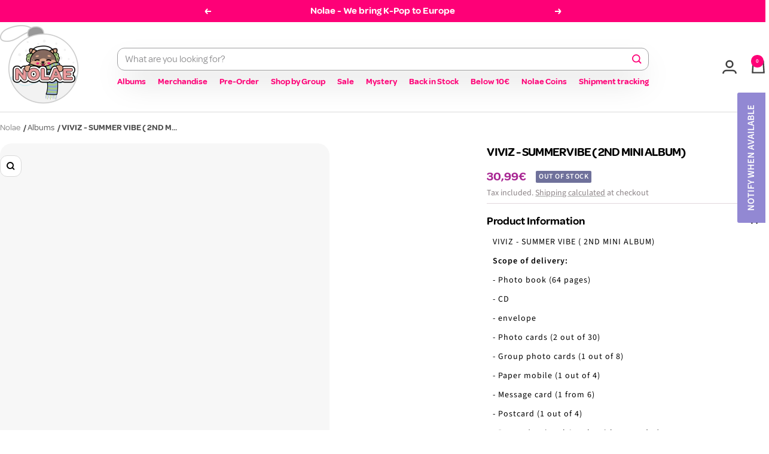

--- FILE ---
content_type: application/javascript; charset=utf-8
request_url: https://s3.amazonaws.com/static.searchanise.com/preload_data.5N8N4z2h7M.js
body_size: 11126
content:
window.Searchanise.preloadedSuggestions=['stray kids','do it','stray kids do it','le sserafim','stray kids photocard','light stick','new jeans','black pink','stray kids karma','nct wish','red velvet','do it stray kids','stray kids album','straykids do it','alpha drive one','bts lightstick','stray kids skzoo','monsta x','bts arirang','nct dream','bts album','the sin vanish','g dragon','xdinary heroes','enhypen album','are you sure','season greetings','baby monster','do it do ver','stray kids ate','enhypen the sin vanish','stray kids hop','ateez golden hour','seasons greetings','ateez album','photocard stray kids','big bang','blackpink deadline','stray kids lightstick','do it album','close your eyes','photocard holder','straykids album','enhypen the sin','twice lightstick','stray kids pob','the boyz','v bts','do it limited','super junior','golden hour','the rose','bts v','straykids photocard','allday project','ateez golden hour part 4','blackpink lightstick','album stray kids','romance untold','stray kids limited','ateez photocard','straykids karma','skz do it','light stick bts','not cute anymore','stray kids accordion','lee know','stray kids dvd','the sin','bts light stick','kiss of life','season\'s greetings','say my name','photocard straykids','no labels','lightstick bts','ateez golden hour part 3','p1harmony ex','sin vanish','skzoo plush','boy next door','j hope','golden hour part 4','desire unleash','we go up','stray kids dominate','do it it ver','stray kids rockstar','rock star','stray kids do it do ver','katseye photocard','straykids skzoo','seasons greeting','bang chan','bts be','stray kids do it limited','karma skzoo','do it accordion','stray kids light stick','dark blood','season greeting','stray kid','do it skz','photo card','blackpink album','do it straykids','enhypen photocard','agust d','jennie ruby','illit bomb','in your fantasy','and team','cha eun woo','karma stray kids','golden hour part 3','stray kids 5 star','p1harmony duh','photocards stray kids','stray kids photo','all day project','twice album','katseye lightstick','season greetings 2026','this is for','ateez in your fantasy','ate stray kids','k pop','girls generation','skz karma','skzoo karma','alpha drive one euphoria','stray kids hollow','rolling stone','straykids lightstick','chrocktikal we break you awake','ive secret','christmas evel','cortis album','do it do','orange blood','kpop demon hunters','tomorrow x together','v bts type 非','lngshot shot callers','stray kids rock star','alter ego','park jihoon','jung kook','lightstick stray kids','blackpink photocard','golden hour part','exo reverxe','dxs seventeen serenade','vogue japan','chuu xo my cyberlove','enhypen dicon','so it','stray kids plush','go live','skz photocard','ive empathy','le serafim','zerobase one','enhypen lightstick','young posse','jo yuri','g idle','ex p1harmony','born pink','stray kids maxident','arirang bts','joohoney monsta x 光 insanity','illit not cute anymore','enhypen vanish','bts jin','ive album','jackson wang','jin bts','enhypen sin','say my name &our vibe','lesserafim album','i am you','omega x','enhypen dark blood','stray kids karma photocard','boynext door','stray kids oddinary','beautiful chaos','lightstick twice','wave to earth','ateez treasure','bts light','enhypen desire unleash','stray kids season','2026 calendar season\'s greetings','in life','dominate celebrate','v bts type 非 gift','jimin x jungkook bts are you sure season2 photobook gift','stray kids do it it ver','stray kids noeasy','stray kids season greetings','gdragon lightstick','enhypen the sin vanish gift','purple kiss','seasons greetings 2026','photocard sleeves','tunnel vision','ateez the world','light sticks','p1 harmony','stray kids han','stray kids pop up','i am who','blue valentine','alpha drive','stray kids do it album','triple s','season’s greetings','be bts','do it do version','photocard album','idntt yesweare','stray kids hyunjin','bts proof','enhypen desire','just b','enhypen romance untold','album do it','skz do','ateez lightstick','straykids photocards','karma accordion','stray kids dominate celebrate','karma album','stray kids magazine','v type','park bo gum','no easy','illit lightstick','skz photocards','mini album','le sserafim spaghetti','big ocean','ateez golden hour 4','alter ego lisa','karma pob','stray kids seasons greetings','stray kids 2026','im not cute anymore','straykids hop','itzy tunnel vision','kick flip','stray kids do','arirang vinyl','jewel case','ate skz','aespa armageddon','magazine stray kids','back to life','ateez fever','babymonster we go up','katseye beautiful chaos','the sound','straykids dominate','hop stray kids','photocard skz','bts love yourself','i am not','aespa rich man','do it photocard','t shirt','enhypen engene ver','stray kids 5','straykids kids','stray kids do ver','twice this is for','stray if','straykids ate','enhypen the sin vanish makestar gift','seventeen album','stray kids do it accordion','tri.be diamond','enhypen sin vanish','stay kids','karma photocard','bts photocard','stray kids japan','rich man','stray kids skzoo x zootopia2 pop-up md','dxs seventeen serenade weverse','the album','stray kids shirt','rm bts','seventeen lightstick','weverse album','how sweet','bts vinyl','stray kids poster','stray kids giant','ive switch','super real me','gq korea','straykids pob','lightstick blackpink','txt album','photocard binder','golden hour 4','ateez golden hour part','aespa photocard','stray kids light','sad song','demon hunters','kim sejeong','stray kids felix','photo cards','kpop demon','seventeen seventeen x sanrio character official md','enhypen photocards','alpha drive one euphoria soundwave photocard','color outside the lines','hot le sserafim','blackpink the game','photo card holder','skz hop','stray kids mixtape','ateez san','stray kids karma skzoo','illit album','ateez seasons greetings','bts de','light stick stray kids','jay park','photo card stray kids','stray kids md','i dle','stray kids star','twice photocard','love yourself','ateez season','pre order','lightstick straykids','dirty work','stray kids accordion ver','stray kids album do it','stray kids do it do version','riize fame','ateez photocards','taeyeon panorama','photocard blackpink','han stray kids','2026 season\'s greetings md','stray kids do it limited do ver','album xlov','never say never','random album','enhypen weverse','babymonster album','photocard enhypen','do i','ateez world','photocard set','lightstick keyring','yeonjun no labels','skz photo','nct dream beat it up','babymonster lightstick','heart 2 hearts','jimin muse','marie claire','it album','aespa whiplash','le sserafim hot','stray kids seasons','dear x','face the sun','enhypen romance','do it pop up','do it limited ver','ateez golden hour part.4','season greetings stray kids','album bts','starlight super club','stray kids do it do ver limited','photo album','ateez plush','do it album stray kids','lee chae yeon showdown 3rd mini album','give me that','katseye album','weverse albums','bts merch','photocard book','dpr ian','august d','teddy bear','ate album','photocard do it','blackpink photocards','oh my girl','signed album','itzy born to be','rockstar straykids','do it limited stray kids','karma pop up','ateez aniteez','dark blood ver','do it it version','ateez golden','lee junho','ateez golden hour part 2','do it stray kids do ver','nmixx blue valentine','lovely runner','bts albums','stray kids no easy','xikers house of tricky trial and error 3rd mini album','new jeans album','blackpink born','stray kids skz','lisa alter ego','cortis ball','season\'s greeting','do it pob','stray kids bape','alpha drive one euphoria tower record gift','in seong sf9 crossfade','p1harmony it','the outlaw ateez','bts be deluxe','happy burstday','álbum straykids','skz ate','stray kids do it photocard','jhope album','chill kill','straykids hiptape','candy bong','do it it','p1harmony album','stray kids maniac md','key shinee','photocard karma','golden hour 3','2026 season\'s greetings','dicon mini','one pact','ive lightstick','dicon enhypen','stray kids pop-up store official','2024 season\'s greetings','txt minisode 3 tomorrow','ateez poca','le sserafim crazy','accordion stray kids','straykids hyunjin photo','nayeon na 2nd mini','pop up','aespa lightstick','the album blackpink','babymonster drip','map of the soul','do it photocards','enhypen yoi','stray ki','stray kids speaker','stray kids platform ver','season’s greeting','felix bazaar','lp ver','han magazine','stray kids photo card','hype vibes','straykids accordion','random photocard','i feel','w korea','do it stray','mark tuan','bts butter','pob stray kids','daniel photo','lightstick mini keyring','stray karma','jisoo amortage','bts rm','seventeen sector 17','ateez vinyl','p1harmony sad song','ateez ring','aespa drama','g i-dle','twice strategy','killin it','bts suga','stray kids keychain','jimin vogue','txt season','babymonster babymons7er 1st mini album','the vanish','strawberry rush 2nd mini album','ateez golden hour 3','bts jimin','in your fantasy ateez','straykids rockstar','san ateez','stray kids hiptape','enhypen orange blood','blackpink rosé','ateez golden hour part 1 10th mini album digipak ver','do ver','skzoo stray kids','aespa dirty work','gift card','blackpink the album','le ss','season greeting 2026','mystery box','baby dont cry','skz skzoo','yellow wood','straykids pop up','border carnival','the action','season‘s greetings','blackpink light stick','skz zoo','seventeen miniteen','katseye sis','stray kids nemo','di it','ateez outlaw','k drama','stray kids karma pop up','twice the story goes on','lil fantasy','aespa album','lucky draw','ateez mingi','nct lightstick','stray kids zoo','stray kids i.n','ruby jennie','photo pack','bts be album','straykids do','straykids photo','enhypen daydream','do ir','stra kids','my demon','all in','twice lovely','bts lp','mini lightstick','d day','evil skzoo','mystery album','do it merch','zerobaseone re flow','enhypen the','jeong sewoon','lee chan won bright 2nd mini album','4th mini album','onew shinee','star kids','vogue korea','photocard ateez','stray kids photocard do it','go skz','blackpink jisoo','do it acc','photo book','no genre','magic school','twice light stick','dominate dvd','season greeting stray kids','jimin face','ateez seasons','ateez golden 4','golden hour part.4','le sserafim album','seasons greetings stray kids','v magazine','aoarashi 2nd single album','xo my cyberlove','stray kids id','straykids card','stray kids rock-star','stray kids 2026 season\'s greetings','exo album','bts shirt','jungkook rolling stone','jungkook golden','rose r','twice candybong','txt starkissed','le sserafi','the story goes on','do it platform','ateez the fellowship break the wall in seoul','karma skz','stray kids christmas evel','ready to be','golden hour part 2','stray kids zootopia','hop skz','script book','stray kids go','stray kids in life','in kids','photocards enhypen','straykids do it do ver','stray kids skzhop','enhypen keyring','stray kids karma accordion','skz pob','dimension dilemma','bts magazine','babymonster photocard','photocard stray','dark moon','p1harmony lightstick','itzy gold','stray kids card','stray kids celebrate','straykids light','ateez golden hour part 1','bomb illit','cortis photocard','stray kids the sound','aniteez in the calling','ateez photo','blue paradise','light stick twice','beat it up','stray kids rock','stray kids do it do','straykids dvd','bts arirang vinyl','ateez digipack','id photo','bts photocards','album twice ready to be','bts b','twice photocards','ateez ashes to light','stra kids do it','stray kids seasons greeting','key ring','ateez signed','photocard bts','ten nct','twice pob','yeji air','skzoo zootopia','onew flow','bts li','blackpink born pink','stray kids t-shirt','enhypen season','le sserafim lightstick','rose rosie','karma limited','ill like you','stray k','do ot','stray kids s','le ssera','straykids photo card','itzy tunnel','card holder','team back to life','stray kids world tour','skzoo magic school','ateez light','do it plve','v photobook','jennie cd','stray kids do it pob','jungkook elle','elle magazine','album enhypen','big naughty','stray album','lightstick case','nct dream candy','stray kids skzo','light stick blackpink','g)i dle','bts wings','bts l','the kingdom','mini skzoo','stray kids i am not','lightstick illit','pop up store','skz plush','stray kids p','wayv the highest japan 1st mini album','riize riizing epilogue','stray kids d','lightstick katseye','straykids ver','forever young','blackpink jennie','photocards straykids','the sin:vanish','cinema paradise','stray kids pho','iz one','nct dream dream scape','txt sanctuary','nct 127 fact check','skz pop up','stray kids stay in stay in jeju','dear my muse','poca album','watch out','txt photocard','bigbang lightstick','bts are you sure','txt temptation','le sserafim easy','seventeen photocard','aespa my world','nct drea','key hunter','do version','golden jungkook','idle album','ateez mighteez','aespa girls','ateez md','stray kids bang chan','album blackpink','bts ari','re flow','lightstick cover','katseye photocards','album weverse','weverse ver','enhypen memorabilia','illit ill like you','tws play hard','bts photo','s class','seasons greeting 2026','ateez towards the light','light bts','bts jungkook','stray kids i am','born to be','straykids md','jeon somi','are you','stray kids greetings','enhypen poster','stray kids do it it version','girls will be girls','stray kids pop','light stick stray','album karma','shinee key','do ut','ateez will','do it speaker','artist made','the world','not cute','le sse','skzoo mini','no label','stray kids dominate dvd','the star chapter','i am','stray kids lee know','txt ppulbatu','do it skzoo','ateez part 4','the boyz platform','babymonster photocards','straykids seasons greetings','bts jhope','txt together','xikers hello82','pob straykids','stray kids 2025','kang daniel','hearts to hearts','jin happy','byeon woo seok','seventeen happy burstday','hop photocard','album illit','close your eyes blackout','get up','photocard twice','stray kids ate accordion','hope on the stage','permission to dance','twice light','bts photo folio','acryl stand','ate limited','spaghetti le sserafim','bts map of the soul','do it s','all day','i love','5 star album','hop accordion','weak hero','jimin x jungkook bts are you sure','boynextdoor the action','jin echo','stray kids kar','stray kids cle','illit super real me','straykids 5 star','photocard babymonster','ateez mito','kai exo','bts j','do it album do ver','kit album','gdragon light','photocards blackpink','itzy girls will be girls','stray kids world tour dominate seoul','rose blackpink','album de','straykids magazine','itzy photocards','itzy born to be photocard','stray kids season greeting','ateez wooyoung','txt the star chapter','blackpink light','mark nct','stray kids ate album','stray kids karma pob','do it bdm','accordion ver','enhypen world','txt lightstick','p1harmony photocard','weverse gift','stray kids levanter','you never walk alone','ateez pob','wayv eternal white','do iz','towards the light','stray kids platform','choi yena','hyunjin magazine','golden hour part 1','stray kids keyring','social path','álbum ate','hop straykids','album ateez','stray kids mini album','ive ive','enhypen manifesto','ashes to light','we are','season´s greetings','stray kids dominate seoul','block b','ateez season greetings','stray kids miroh','in seong','epik high','hollow stray kids','minnie her','drama ost','lee dong wook','twinkling watermelon','photo card sleeve','this is for twice','zerobaseone album','straykids noeasy','boynextdoor photocard','the world ateez','bts hoodie','official light stick','rm album','card sleeves','txt season greetings','hope on stage','x lov','lightstick babymonster','light stick katseye','weak hero class','x love','monsta x the x','i\'ve ive','twice ten','illit merch','it ver','red velve','rock star stray kids','do it md','album babymonster','zero base one','skzoo dominate','straykids oddinary','bape x stray kids','stray kids key','aespa savage','stray kids pop up store','skz it tape do it','stray kids do i','seventeen seventeen best album 17 is right here','wind up','air yeji','super junior donghae','aespa photocards','tomorrow together','stray kids the','nmixx break','photocar d','solar mamamoo colours the 2nd mini album','album bts v','dark and wild','ateez tour','blackpink pink','stray kids ceremony','shinee world','xlov album','lightstick ateez','jimin jungkook','boynextdoor album','ive photocard','got7 mad','stray kids i am you','stray kids do it accordion ver','hop limited','stray kids stick','romance untold daydream','official md','hop album','album katseye','live and fall','bts pro','live to','newjeans lightstick','dominate tour','pop up stray kids','straykids maxident','kill this love','straykids light stick','light stick illit','album stray','bts poster','new jean','enhypen magazine','straykids plush','mamamoo album','itzy light','skzoo 10cm','straykids hyunjin','ateez dvd','jennie photocard','v layover','go in blind','face jimin','in live','drama aespa','jake enhypen','do it ver','yeonjun txt','enhypen light stick','i\'ve empathy','season\'s greetings 2026','card stray kids','stray do i','photo card do it','stray kids starlight super club','objekt music album','super m','2026 seasons greetings','vogue japan v','lee seung-gi','straykids stray','hyunjin esquire','karma photo','stray kids do it photocards','bts v magazine','cortis photocards','nct wish color','cosmopolitan i.n','album black pink','be album bts','cortis color outside the lines','stray kids stray ver','jack in the box','muse jimin','chung ha','nct u','kickflip lightstick','enhypen unleash','stray kids evil skzoo','gold itzy','kim woojin','ate photocard','cha eun','photocard txt','good boy','ten stunner','melting point','learn korean','seventeen season','love yourself her','itzy photocard','stray kids all in','le sserafim unforgiven','not cute a','blackpink vinyl','lxve to death','seventeen 17 right here md','hollow album','stray kids maniac','stray kids in','photo card straykids','do it stray kids limited','d-day suga','typhoon family','ateez light stick','an ode','do it stray kids album','skzoo do it','dvd stray kids','ate straykids','p1h duh','lee hi','do it makestar','ha sung woon','do it do vers','ive mine','bigbang made','karma straykids','jay b','itzy album','red velvet cosmic','ateez season greeting','bts dvd','tv drama','deadline blackpink','ateez golden hour part 4 digipack','straykids skzoo tamagotchi','enhypen hypen','bts jungkook golden','bts pre order','enhypen album the sin','random photo','photocards do it','smart tok','skz toy world','piano sheet music','mini catcher','stray kids lucky draw','itzy crazy in love','ateez album golden hour','photocard katseye','stray kids do it skzoo','solo jennie','straykids han','fo it','skzoo speaker','skz the','le sserafim photocard','light sti','skz a','stray kids world tour dominate','seasons greeti gs 2026','straykids dominate celebrate','lisa blackpink','foto card','over the','yerin baek','golden hour ateez','karma pop','ateez digipak','we go up album','karma skzoo ver','txt angel','stray kids t shirt','bts clothes','i never die','pob photocard','le sera','nmixx album','illit not cute','we go up babymonster','skz dominate','do it soundwave','p1harmony killin it','stray kids do it it','i.n stray kids','skool luv affair','bts in the','the rose wrld','minho tempo','17 is right here','fact check','blackpink lisa','boynextdoor how','straykids shirt','lesserafim lightstick','stray kids hop limited','stray kids fan','taste of love','ateez seonghwa','album do it stray kids','formula of love','bts stick','do it ver do','straykids poster','ate accordion','karma ceremony','twice dive','right person','new jeans omg','stray kids do it pop up','new jeans newjeans','v reve','do it limited edition','all in stray kids','enhypen season greetings','stray kids x','do ver stray kids','karma kids','shot callers','stray kids karma skzoo ver','enhypen albums','apink re love','the world ep fin will','vogue v','our vibe','ateez 2026 season\'s greetings','album cortis','ateez ep','ateez magazine','mini cd','ateez the world ep 2','black pink album','season\'s greetings stray kids','hearts2hearts focus','newjeans get up','red velvet red','enhypen pre order','pob do it','stick out','run seokjin','bts album be','i\'ll like you','photo card sleeves','k drama ost','bts island','ive eleven','you had me at hello','babymonster hot sauce','stray kids 5\'clock','xlov uxlxve','new jeans get up','do iy','newjeans album','light stick black pink','stray kids di it','ate dvd','skzhop hiptape','border day one','ive photocards','hope on','stray kids do it limited ver','ive season','karma compact','rockstar album','tunnel vision itzy','felix stray kids','i-dle we are','enhypen dark moon','do it hyunjin','iu album','world tour','b.i love or loved','seventeenth heaven','skzoo straykids','newjeans omg','ateez golden part 3','riize odyssey','stray kids blu-ray','de de','aespa season greetings','soft is strong','do it accordion ver','straykids giant','i.n magazine','enhypen walk the line','ateez playcode','enhypen engene','queen of','nct dojaejung','dominate seoul','2026 season greeting','do it it tape','straykids hood','seventeen fml','ateez se','id photo stray kids','arirang weverse','do it stray kids do it','bts an','light ring','photocards ateez','v album','album platform','stray kids hop accordion ver','txt photocards','bts v vogue japan','ahn hyo seop','the son','what is love','bts v photobook','gdragon album','season gree','type v','stray kids max','rolling quartz','stray kids starlight','jimin bts','nct wish md','nct wish wishlist','photocards twice','blackpink lightstick ver','photo card set','hyunjin do it','ate photocards','do it do it','stray kids albu','bts the','lyric book','nct dream album','le sserafim different','hearts2 hearts','next door','twice enemy','skzoo 10 cm','lightstick le sserafim','me myself and','straykids japan','hello monsters','pen pen','stray do it','nct album','stray kids skzhop hiptape','do it stray kids do it ver','stray kids christmas','skzoo be','photocard stand','do it box','season greetings 2026 stray kids','do skz','stray kids do it speaker','cosmopolitan in','skz speaker','karma acc','straykids go','stray kids karma limited','stray kids season\'s greetings','nct 127 walk','love dive','stray kids do ot','álbum ive','eun woo','collect book','stray kids hood','kickflip my first flip','stray kids ate 9th mini album','alchemy of souls','platform album','tamagotchi skzoo','stray kids fan call','straykids hollow','maxident stray kids','way v','stray kids yellow wood','album twice','jisoo me','stray kids stray kids karma','bts young forever','beautiful mind','ateez zero fever','friendly rivalry','itzy twinzy','bigbang album','life stray kids','the world ep 2','dragon pony','xdinary heroes lxve to death','no labels part 01','boynextdoor lightstick','are you s','light stick cover','le sserafim crazy 4th mini album','ateez the world ep.2','stray kids h','tray kids','not cute anymore illit','ateez hongjoong','we stay together','oddinary straykids','album stray kids do it','skz it tape','stray kids do it so ver','walk the line','ateez golden hour hello82','poster stray kids','ate mini','toy world','blu ray','illit weverse','trouble shooting','cle levanter','do it stray kids do version','dimension answer','feel special','do it pre order','stray kids skz\'s magic school skzoo md','special photo folio','2026 seasons greeting','whee in','do jt','le s','kill my doubt','demon hunter','with you-th','do it version','lightstick bigbang','álbum we go up','felix vogue','blue archive','blackpink mini','light stick straykids','straykids do it limited','lisa album','ateez seasons greeting','ateez fantasy','park ji hoon','stray kids x bape','bape x','card album','photocard stray kids do it','arirang living legend','bts arira','blackpink dead','stray kids do it acc','ateez digi','zerobaseone re-flow','chuu xo','of dream','5 star stray kids','do or skz','do it photo card','damaged box','nct wish japan','photocards p1harmony','bts lightsticks','bts v type','enhype n','ateez will to power','ateez part 3','stayc s','dynamite kiss','enhypen fugitives','photo card book','v vogue','and all','bts mi','yg tag album','nct wish wish','chanyeol exo black out the 1st mini album','txt plush','odd youth','newjeans how sweet','solo album','youth in the shade','babymonster photo card','stray kid karma','stick black pink','ever music album','skz accordion','ateez birthday','photocards katseye','pink photocard','photocard random','dear my','bts hyyh','jisoo 1st single','elle jungkook','7th mini album','super junior d&e','straykids do it it ver','artist made collection','skzoo keyring','exo exist md','stray kids dominate tour','enhypen dilemma','nmixx stick out','katseye photo','bts piano','vanner capture the flag 2nd mini album','ateez 8room','ateez golden hour part 3 album','chuu only cry in the rain','seventeen official md','desire enhypen','p1harmony most wanted','boy nextdoor','romance untold enhypen','stray kids do it ver','photo stray','apple music','evil skzoo speaker','blackpink square','do it it vers','stray kids do it do vers','hyunjin stray kids','ive after like','enhypen shirt','treasure love pulse','stray kids it','stray kids world tour dominate seoul dvd & blu-ray','zootopia skzoo','photocard seventeen','bts ligh','the sound stray kids','stray kids do it bdm','stray kids hip','yunho ateez','right here','katseye light stick','le sserafim weverse','stray kids film','de bts','dreamcatcher lightstick','boynextdoor no genre','stray kids jewel','bts vogue','oneus malus','are y','hot mess','bts love','stray kids album ate','photocard straykids karma','bt21 plush','in life stray kids','zb1 never say never','taemin guilty','fotokarten do it','k beauty','seventeen light stick','twice ready to be','stray kids hop accordion','wayv on my youth','i’ll like you','light stick key','ateez poca album','golden hour part 3 in your fantasy','stray kids do it makestar','bts capsule','team yukiakari','stray ids','music korea','stray kids blu ray','my first flip','young forever','ex p1h','skzoo photocard','stray kids seungmin','stray kids l','twice with you','twice taste of love','j h','ateez ash','stray kids karma pop','hope on the street','ateez albu','photocard case','play hard','ateez in your','we are i-dle','cereal bowl','eyes wide open','dicon stray kids','ate stray','seasons gree','txt merch','season\'s greetings ateez','stray kids toy','ateez photobook','lightstick stray','enhypen m','seventeen carat','stray kids tamagotchi','pop md','in magazin','enhypen border','do it do it ver','stray kids ka','plush stray kids','going seventeen','deco kit','treasure ateez','set in','blackpink pin','seoul finder','enhypen keyring sin vanish','season of greetings','kiiikiii delulu','bts arira g','arirang korea','black pink deadline','stray kids k ate','newjeans newjeans','signed ateez','ateez gol','candy candy','stray kids bdm','world tour dominate','ateez golden hour part.3','black pink the album','stray kids music','duffel bag','photocards aespa','2026 season\'s greeting','haechan taste','bdm stray kids','kiss of','album drip','stray kids skzoo karma','seasons greeting stray kids','ateez mini','itzy light ring','photo shop','itz itzy','boa lightstick','light stick keyring','do it an','ateez towards','idol i','the red','do it kids photocards','alter ego album','jennie ruby jen ver','bts v vogue','light band','season greetin','yim siwan','stray kids do it plve','enhypen desire unleash engene ver','stray kids skzhop hiptape a hop hiptape ver limited','ateez the world ep 2 outlaw','sheet music','enhypen border carnival','v type 1','peak time','stay in the','ateez diary','ive ive switch the 2nd ep','ateez jongho','with you','alive bigbang','straykids mixtape','loona album','xg the','photocards karma','jang wonyoung','stray kids season’s greetings','blackpink lp','vinyl bts','golden hour photocard','jennie ruby cd','shinee a','photocards stray kids do it','do it cd','seonghwa ateez','lightstick aespa','ride or die','ex album','nayeon na','esquire hyunjin','the rose dual','the feels','lesserafim hot','enhypen the sin vanish fugitives ver gift','stray kids soundwave','do it album as','seventeen serenade','her minnie','light stick ateez','red velvet the red','the name chapter temptation','skz hiptape accordion','get up newjeans','nmixx entwurf','lip bomb','ateez golden hour part 1 10th mini album','the sun','mini album stray kids','txt the star chapter together','t shirt skzoo','nemo album','i burn','illit light stick','pop up straykids','do kt','charm of hope','do stray kids','maniac in seoul','cubic painting','lightstick enhypen','stray kids karma ver','straykids felix','karma karma','itzy collector','enhypen mini','the red red velvet','stray kids set','season greetings enhypen','blue valentine nmixx','trading card','straykids do it do','aniteez plush','seventeen carat land','toki yo tomare','right place wrong person','kids do','enhypen jake','enhypen album desire','skzoo x','stray kids i','bdm photocard','ateez the world ep fin','stray ver','key chain','skz do it pop up','oneus 5x','stray kids pre order','nmixx lightstick','shirt stray kids','enhypen seasons greeting','bts official light stick','rose album','jisoo album','keychain stray kids','stray kids ring','straykids t-shirt','bts the map of the soul 7','stray kids tour','bts skool luv affair','nolae limited','in ear','skzoo tamagotchi','b.i wonderland','seventeen right here','photocard cortis','hop nemo','txt the star','do it fans','nct wish steady','new jeans hanni','enhypen untold','straykids do ver','stray kids do version','light stick enhypen','singles magazine','made bigbang','stray kids zip','stray kids version','ive lightstick 2','blackpink photo','stray kids i am who','are you sure bts','ate stray kids album','do it do.ver','lee dongwook','the star chapter together','not shy','stray kids domin ate','true beauty','stray kids fo it','babymonster drip album','how you like that','jungkook jimin','ive i','nolae limited photo card sleeves hard','do it felix','twice japan','crazy in love','enhypen photo','after like','red velvet red velvet','blackpink alter ego','taemin eternal','ligh stick','dirty worker','rescene lip bomb','kids album','star chapter','will to power','kick out flip now','romance untold weverse','dominate skzoo','w magazine','bts permission to dance','yeonjun txt no labels part 01','d\'s wave','i sway','ateez album the world','boynextdoor who','ateez dear my muse','seventeen heaven','it tape','i.m monsta x','me jisoo','fever ateez','skz magic school','ten the story goes on','the x','in the seom','all h)ours','stray kids x zootopia','platform plve ver','cravity dare to crave','illit mimi','stray kids don\'t','xdinary heroes beautiful mind','ateez clothes','p1h ex','nmixx photocard','vinyl blackpink','straykids maniac','5 star limited','aespa poster','karma md','square up','im nayeon','cortis albums','lee kno','sis katseye','do it pop up store','lee know magazine','enhypen 2026 ggu ggu book','blackpink the','mini light','sticker stray kids','skz karma skzoo','ateez hoodie','accordion do it','straykids rock-star','chuei li yu','stray kids sea','boynextdoor and','bts weverse','straykids x bape','dp it','seasons greetings ateez','card sleeve','ateez season greetings 2026','season greetings ateez','twice with you-th','my world','day dream','blue hour','photobook album','skz set','ateez golden hour digipack','house of tricky watch out','ateez d','bts ver','the vanish sin','straykids ate or','junho lee','mood light','ateez golden ho','random pop','bts album arirang','do it stra kids','w seventeen','bts the album','pob photocards','bts pre','bts ar','deadline weverse','golden part 4','ateez golden hour 4 digipack','alpha drive on','the world ep.fin','color outside the line','bts be album be','golden hour 1','shinee per','stray kids lucky','2026 season\'s greetings stray kids','photocards skz','riizing epilogue','aexis line','karma stray kids photocard','manifesto day 1 enhypen','lee j','xdinary hero','album go','illit light','bts 2 cool 4 skool','ateez the world ep fin will','mini do it album','ateez the world will','monsta x jewel','ateez platform','ive i ve','v album bts','v vinyl','official lightstick','drive one','stray kids hop photocard','i-dle i feel','the show','stray kids club','photocard p1harmony','straykids go limited','stray kids album 5 star','aespa trading','bts cd','omega x lightstick','newjeans danielle','straykids photocards 5','accordion ate','red velvet chill kill','girl\'s generation','spill the feels','will to power finale in seoul','lightstick newjeans','babymonster album drip','straykids i am not','park hyun sik','limited do it','dear my muse photocard','enhypen the vanish','pre order twice','we a','stray kids celebrate pop up','illit weverse album ver','stray kids fanmeeting','stray kids rockstar photocard','we go up babymonster up','seventeen attacca','ateez golden hour part 3 in your fantasy edition','skzhop hiptape hop skzhop ver','drama o.s.t','itzy cheshire','blackpink card','do it ver it','bts persona','g)i-dle 2nd full','do it stray kids it ver','hospital playlist','team lightstick','do it card','seventeen carat ver','enhypen carnival','ateez golden hour part.2','season\'s greetings 2021','agust d album','evnne un seen 2nd mini album','twice season','ateez in calling','kai wait on me','blackpink lightsticks','de blackpink','kit video','n mixx','st ay kids','miss a','a flower bookmark','photocards stray kids do','taeyeon snsd panorama the best of taeyeon','monsta x photocard','ateez yunho','lightstick ive','on my youth','ateez golden hour 2','ateez soundwave','itzy not shy','bts memories','bts j hope','do it to ver','2nd gen','starkissed txt','drip babymonster','d x s','hot le','am kim','voice keyring','bts set','d.o exo','ateez keyring','photocard itzy','lesserafim spaghetti','cha eun-woo','plush doll','katseye 2026 season\'s greetings','club icarus','beautiful chaos katseye','stray kids hop nemo','strategy twice','xdinary her','straykids greetings','wayv give me that','weverse album enhypen','stray kids do it pob dear my muse photocard','photocard hop','dreamcatcher cher','album solo','twice nemo','kpop lightstick','enhypen makestar','album de stray kids','teen top','stray kids do vers','photocards set','blackpink shirt','seventeen trading card set','and 1=1 or','super bowl','enhypen the sin vanish voice keyring ver','monsta x i.m','seventeen seasons greeting','nct photocard','lightstick nct','txt the name chapter','stray lightstick','stray kids jewel case','the story','photo card blackpink','straykids keyring','business proposal','stray kids fans','stray kids karma ceremony','itzy album tunnel vision','lightstick e','enhypen day dream','nmixx fe304','illit 2025 illit after the glitter day photobook','enhypen border day one','red red velvet','light stick l','enhypen desire unleash ver','winter aespa','straykids makestar','sanctuary txt','card blackpink','han do it','straykids the soundwave','seventeen mini','key ring stray kids','golden age','twice formula of love','sis album','season greetings itzy','tws album','karma box','stray kids dominate celebrate pop-up store md','bts photobook','band aid','katseye beautiful','txt magic','mini teen','karma ver','stray kids do it do ver limited soundwave photocard','txt seasons','enhypen seasons','love language','the astronaut','album lisa','i one','stray kids skz it tape do it','lee jun young','stray kids sk','stray kids no','g dragon lightstick','i’ve secret','go stray kids','itzy it\'z me','10cm skzoo','i am you stray kids','seasons greeti gs','seventeen face the sun','enhypen dark','seventeen carat version','kids hyunjin','stray kids fans shop','ride the vibe','duh p1harmony','2 full album','stray kids photocard hollow','key ch','stray kids do it do ver limited bdm photocard','lesserafim crazy','lightstick nmixx','kang daniel act','txt weverse','ateez zero','cha eu woo','seventeen album and','ateez fin will','top loader','stray kids toy world','stray kids phot','ateez fever album','straykids ate album','jyp photocard','more and more','stray kids charm','stray kids vol.2 noeasy standard ver','photocard straykids hop','alpha dri','ateez p','stray kids clé levanter','katseye chaos','are you su','rockstar stray kids','t shirt stray kids','together txt','2026 season greetings','stray do it accordion','stray kids do it pop up store','season greeting 2025','hello world','dominate world tour','stray kids do it platform','stray kids dicon','nexz beat-boxer','skz accordion ver','enhypen greetings','ive be','txt tomorrow','ive se','do it jacket','team album','twice plush','xdinary heroes lightstick','star straykids','map of the soul 7','skz hyunjin','stray kids lightstick ver 2','zb1 season','desire unl','stray kids evil','stray kids box','nct walk','twice li','irene seulgi','bon appetit','flip it kick it','version stray','karma accordion ver','ost lp','bts card','skzoo x zootopia2 pop-up md','golden hour in your fantasy','stray kids li','skz ph','blackpink christmas','suga bts','enhypen hoodie','stray kids plve','stray kids mini','right place wrong','no labels yeonjun','txt ver','itzy checkmate','stray kids skzhop hiptape 合 hop) hiptape ver limited','stray kids seoul','le se','exo exist','t shirts','twice formula','stray kids do ut','blu ray stray kids','winter heptagon','enhypen weverse ver albums','poca ateez','enhypen pob','illit photobook','proof bts'];

--- FILE ---
content_type: text/javascript; charset=utf-8
request_url: https://nolae.eu/products/viviz-summer-vibe-2nd-mini-album.js
body_size: 966
content:
{"id":7987135873292,"title":"VIVIZ - SUMMER VIBE ( 2ND MINI ALBUM)","handle":"viviz-summer-vibe-2nd-mini-album","description":"\u003cp\u003eVIVIZ - SUMMER VIBE ( 2ND MINI ALBUM)\u003cbr\u003e\u003c\/p\u003e\n\n\u003cp\u003e\u003cb\u003eScope of delivery:\u003c\/b\u003e\u003c\/p\u003e\n\u003cp\u003e- Photo book (64 pages)\u003c\/p\u003e\n\u003cp\u003e- CD\u003c\/p\u003e\n\u003cp\u003e- envelope\u003c\/p\u003e\n\u003cp\u003e- Photo cards (2 out of 30)\u003c\/p\u003e\n\u003cp\u003e- Group photo cards (1 out of 8)\u003c\/p\u003e\n\u003cp\u003e- Paper mobile (1 out of 4)\u003c\/p\u003e\n\u003cp\u003e- Message card (1 from 6)\u003c\/p\u003e\n\u003cp\u003e- Postcard (1 out of 4)\u003c\/p\u003e\n\u003cp\u003e- Poster (optional \u0026 only with pre-order)\u003c\/p\u003e\n\u003cp\u003e- Polaroid ( only in 50 albums total)\u003cbr\u003e\u003c\/p\u003e","published_at":"2022-06-24T10:47:01+02:00","created_at":"2022-06-24T10:37:23+02:00","vendor":"CD","type":"Music","tags":["girlgroup","Viviz"],"price":3099,"price_min":3099,"price_max":3099,"available":false,"price_varies":false,"compare_at_price":null,"compare_at_price_min":0,"compare_at_price_max":0,"compare_at_price_varies":false,"variants":[{"id":43587289219340,"title":"Default Title","option1":"Default Title","option2":null,"option3":null,"sku":"VIV-SUM-PHO-O","requires_shipping":true,"taxable":true,"featured_image":null,"available":false,"name":"VIVIZ - SUMMER VIBE ( 2ND MINI ALBUM)","public_title":null,"options":["Default Title"],"price":3099,"weight":300,"compare_at_price":null,"inventory_management":"shopify","barcode":"8804775252105","quantity_rule":{"min":1,"max":null,"increment":1},"quantity_price_breaks":[],"requires_selling_plan":false,"selling_plan_allocations":[]}],"images":["\/\/cdn.shopify.com\/s\/files\/1\/0469\/3927\/5428\/products\/viviz-summer-vibe-2nd-mini-album-nolae-623963.webp?v=1656069926","\/\/cdn.shopify.com\/s\/files\/1\/0469\/3927\/5428\/products\/viviz-summer-vibe-2nd-mini-album-nolae-324603.webp?v=1656069852","\/\/cdn.shopify.com\/s\/files\/1\/0469\/3927\/5428\/products\/viviz-summer-vibe-2nd-mini-album-nolae-186991.webp?v=1656069891","\/\/cdn.shopify.com\/s\/files\/1\/0469\/3927\/5428\/products\/viviz-summer-vibe-2nd-mini-album-nolae-216819.webp?v=1656069862","\/\/cdn.shopify.com\/s\/files\/1\/0469\/3927\/5428\/products\/viviz-summer-vibe-2nd-mini-album-nolae-611994.webp?v=1656069906","\/\/cdn.shopify.com\/s\/files\/1\/0469\/3927\/5428\/products\/viviz-summer-vibe-2nd-mini-album-nolae-294767.webp?v=1656069921","\/\/cdn.shopify.com\/s\/files\/1\/0469\/3927\/5428\/products\/viviz-summer-vibe-2nd-mini-album-nolae-606607.webp?v=1656069857","\/\/cdn.shopify.com\/s\/files\/1\/0469\/3927\/5428\/products\/viviz-summer-vibe-2nd-mini-album-nolae-694092.webp?v=1656069901","\/\/cdn.shopify.com\/s\/files\/1\/0469\/3927\/5428\/products\/viviz-summer-vibe-2nd-mini-album-nolae-626496.webp?v=1656069916","\/\/cdn.shopify.com\/s\/files\/1\/0469\/3927\/5428\/products\/viviz-summer-vibe-2nd-mini-album-nolae-606777.webp?v=1656069943","\/\/cdn.shopify.com\/s\/files\/1\/0469\/3927\/5428\/products\/viviz-summer-vibe-2nd-mini-album-nolae-280212.webp?v=1656069958"],"featured_image":"\/\/cdn.shopify.com\/s\/files\/1\/0469\/3927\/5428\/products\/viviz-summer-vibe-2nd-mini-album-nolae-623963.webp?v=1656069926","options":[{"name":"Title","position":1,"values":["Default Title"]}],"url":"\/products\/viviz-summer-vibe-2nd-mini-album","media":[{"alt":"VIVIZ - SUMMER VIBE ( 2ND MINI ALBUM) Nolae Kpop","id":32989803872524,"position":1,"preview_image":{"aspect_ratio":1.0,"height":1280,"width":1280,"src":"https:\/\/cdn.shopify.com\/s\/files\/1\/0469\/3927\/5428\/products\/viviz-summer-vibe-2nd-mini-album-nolae-623963.webp?v=1656069926"},"aspect_ratio":1.0,"height":1280,"media_type":"image","src":"https:\/\/cdn.shopify.com\/s\/files\/1\/0469\/3927\/5428\/products\/viviz-summer-vibe-2nd-mini-album-nolae-623963.webp?v=1656069926","width":1280},{"alt":"VIVIZ - SUMMER VIBE ( 2ND MINI ALBUM) Nolae Kpop","id":32989801087244,"position":2,"preview_image":{"aspect_ratio":1.0,"height":500,"width":500,"src":"https:\/\/cdn.shopify.com\/s\/files\/1\/0469\/3927\/5428\/products\/viviz-summer-vibe-2nd-mini-album-nolae-324603.webp?v=1656069852"},"aspect_ratio":1.0,"height":500,"media_type":"image","src":"https:\/\/cdn.shopify.com\/s\/files\/1\/0469\/3927\/5428\/products\/viviz-summer-vibe-2nd-mini-album-nolae-324603.webp?v=1656069852","width":500},{"alt":"VIVIZ - SUMMER VIBE ( 2ND MINI ALBUM) Nolae Kpop","id":32989802397964,"position":3,"preview_image":{"aspect_ratio":1.181,"height":664,"width":784,"src":"https:\/\/cdn.shopify.com\/s\/files\/1\/0469\/3927\/5428\/products\/viviz-summer-vibe-2nd-mini-album-nolae-186991.webp?v=1656069891"},"aspect_ratio":1.181,"height":664,"media_type":"image","src":"https:\/\/cdn.shopify.com\/s\/files\/1\/0469\/3927\/5428\/products\/viviz-summer-vibe-2nd-mini-album-nolae-186991.webp?v=1656069891","width":784},{"alt":"VIVIZ - SUMMER VIBE ( 2ND MINI ALBUM) Nolae Kpop","id":32989801447692,"position":4,"preview_image":{"aspect_ratio":0.564,"height":1382,"width":779,"src":"https:\/\/cdn.shopify.com\/s\/files\/1\/0469\/3927\/5428\/products\/viviz-summer-vibe-2nd-mini-album-nolae-216819.webp?v=1656069862"},"aspect_ratio":0.564,"height":1382,"media_type":"image","src":"https:\/\/cdn.shopify.com\/s\/files\/1\/0469\/3927\/5428\/products\/viviz-summer-vibe-2nd-mini-album-nolae-216819.webp?v=1656069862","width":779},{"alt":"VIVIZ - SUMMER VIBE ( 2ND MINI ALBUM) Nolae Kpop","id":32989802758412,"position":5,"preview_image":{"aspect_ratio":0.519,"height":1504,"width":780,"src":"https:\/\/cdn.shopify.com\/s\/files\/1\/0469\/3927\/5428\/products\/viviz-summer-vibe-2nd-mini-album-nolae-611994.webp?v=1656069906"},"aspect_ratio":0.519,"height":1504,"media_type":"image","src":"https:\/\/cdn.shopify.com\/s\/files\/1\/0469\/3927\/5428\/products\/viviz-summer-vibe-2nd-mini-album-nolae-611994.webp?v=1656069906","width":780},{"alt":"VIVIZ - SUMMER VIBE ( 2ND MINI ALBUM) Nolae Kpop","id":32989803708684,"position":6,"preview_image":{"aspect_ratio":0.681,"height":1143,"width":778,"src":"https:\/\/cdn.shopify.com\/s\/files\/1\/0469\/3927\/5428\/products\/viviz-summer-vibe-2nd-mini-album-nolae-294767.webp?v=1656069921"},"aspect_ratio":0.681,"height":1143,"media_type":"image","src":"https:\/\/cdn.shopify.com\/s\/files\/1\/0469\/3927\/5428\/products\/viviz-summer-vibe-2nd-mini-album-nolae-294767.webp?v=1656069921","width":778},{"alt":"VIVIZ - SUMMER VIBE ( 2ND MINI ALBUM) Nolae Kpop","id":32989801218316,"position":7,"preview_image":{"aspect_ratio":1.0,"height":500,"width":500,"src":"https:\/\/cdn.shopify.com\/s\/files\/1\/0469\/3927\/5428\/products\/viviz-summer-vibe-2nd-mini-album-nolae-606607.webp?v=1656069857"},"aspect_ratio":1.0,"height":500,"media_type":"image","src":"https:\/\/cdn.shopify.com\/s\/files\/1\/0469\/3927\/5428\/products\/viviz-summer-vibe-2nd-mini-album-nolae-606607.webp?v=1656069857","width":500},{"alt":"VIVIZ - SUMMER VIBE ( 2ND MINI ALBUM) Nolae Kpop","id":32989802660108,"position":8,"preview_image":{"aspect_ratio":1.171,"height":671,"width":786,"src":"https:\/\/cdn.shopify.com\/s\/files\/1\/0469\/3927\/5428\/products\/viviz-summer-vibe-2nd-mini-album-nolae-694092.webp?v=1656069901"},"aspect_ratio":1.171,"height":671,"media_type":"image","src":"https:\/\/cdn.shopify.com\/s\/files\/1\/0469\/3927\/5428\/products\/viviz-summer-vibe-2nd-mini-album-nolae-694092.webp?v=1656069901","width":786},{"alt":"VIVIZ - SUMMER VIBE ( 2ND MINI ALBUM) Nolae Kpop","id":32989803086092,"position":9,"preview_image":{"aspect_ratio":0.559,"height":1396,"width":781,"src":"https:\/\/cdn.shopify.com\/s\/files\/1\/0469\/3927\/5428\/products\/viviz-summer-vibe-2nd-mini-album-nolae-626496.webp?v=1656069916"},"aspect_ratio":0.559,"height":1396,"media_type":"image","src":"https:\/\/cdn.shopify.com\/s\/files\/1\/0469\/3927\/5428\/products\/viviz-summer-vibe-2nd-mini-album-nolae-626496.webp?v=1656069916","width":781},{"alt":"VIVIZ - SUMMER VIBE ( 2ND MINI ALBUM) Nolae Kpop","id":32989804495116,"position":10,"preview_image":{"aspect_ratio":0.527,"height":1477,"width":778,"src":"https:\/\/cdn.shopify.com\/s\/files\/1\/0469\/3927\/5428\/products\/viviz-summer-vibe-2nd-mini-album-nolae-606777.webp?v=1656069943"},"aspect_ratio":0.527,"height":1477,"media_type":"image","src":"https:\/\/cdn.shopify.com\/s\/files\/1\/0469\/3927\/5428\/products\/viviz-summer-vibe-2nd-mini-album-nolae-606777.webp?v=1656069943","width":778},{"alt":"VIVIZ - SUMMER VIBE ( 2ND MINI ALBUM) Nolae Kpop","id":32989804724492,"position":11,"preview_image":{"aspect_ratio":0.672,"height":1158,"width":778,"src":"https:\/\/cdn.shopify.com\/s\/files\/1\/0469\/3927\/5428\/products\/viviz-summer-vibe-2nd-mini-album-nolae-280212.webp?v=1656069958"},"aspect_ratio":0.672,"height":1158,"media_type":"image","src":"https:\/\/cdn.shopify.com\/s\/files\/1\/0469\/3927\/5428\/products\/viviz-summer-vibe-2nd-mini-album-nolae-280212.webp?v=1656069958","width":778}],"requires_selling_plan":false,"selling_plan_groups":[]}